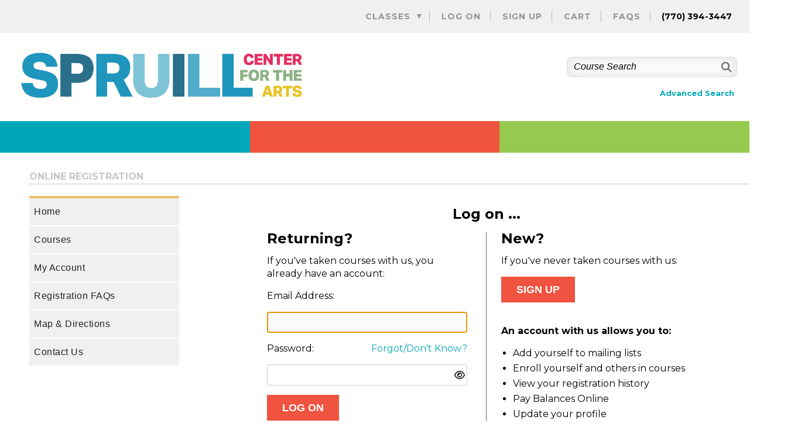

--- FILE ---
content_type: text/html; charset=utf-8
request_url: https://registration.spruillarts.org/wconnect/SendFriend.awp?&Course=234AFA105
body_size: 40826
content:
<!doctype html>
<html lang="en-US" >
	<head>
		<meta charset="UTF-8" />
		<meta name="viewport" content="width=device-width, initial-scale=1" />

		<title>User Logon/off - Spruill Center for the Arts</title>

<!-- aw scripts -->
<script src="//ajax.googleapis.com/ajax/libs/jquery/3.7.1/jquery.min.js"></script>
<script src="//ajax.googleapis.com/ajax/libs/jqueryui/1.14.1/jquery-ui.min.js"></script>

<script src="/wconnect/Scripts/awjq.js" type="text/javascript"></script>
<script src="/wconnect/scripts/ww.jquery.min.js" type="text/javascript" ></script>
<script type="text/javascript">
$(document).ready(function ()
  {
    // mobile menu toggle
   $("#menu-icon").on("click", function(){
		$('#menu').slideToggle();
		$('#menu').toggleClass("active");
	}); 
			

	// keeps footer at bottom of page
	$(window).resize(function(){ 
        var footerHeight = $('footer').outerHeight();
		var stickFooterPush = $('#push').height(footerHeight);
	$('#wrapper').css({'marginBottom':'-' + footerHeight + 'px'});
    });		
    $(window).resize();
	
	$(window).resize(function () {
    var viewportWidth = $(window).width();
    if (viewportWidth > 799) {
            $(".mobilePhone").remove();
		}
	});

	var targetQuery = "/wconnect/awJSON.awp?target=catalog.dbf;cadesc,capublish;upper(cakind)='W' and caactive and (cabegdate>date() or empty(cabegdate));capublish desc,cacode"
	//var targetQuery = "/wconnect/awJSON.awp?target=catalog.dbf;cadesc,capublish;upper(cakind)='W' and caactive=1 and (cabegdate>getDate() or cabegdate IS NULL);capublish desc,cacode"

	$.getJSON(targetQuery, function (tCat)
	{  
		  var warningRows = "";
		  var bulletinRows = "";
			
		  if (tCat.Rows.length > 0)
		  {		
			  $.each(tCat.Rows, function(index,aCat)
			 {						
				var bltnID = "bulletin" + index;
				if (aCat["capublish"] == true)				
			   {
			var warning = '<div class="awWarning">';
			warningRows += warning + "<div id='" + bltnID +  "'>"+aCat["cadesc"]+"</div></div>";
			   }
			   else	
			  {				
				   var bulletin = '<div class="awBulletin">';
				   bulletinRows += bulletin + "<div id='" + bltnID + "'>"+aCat["cadesc"]+"</div></div></div>";
			   }			
				   });
		$(".awBulletins").html(bulletinRows);
		$(".awWarnings").html(warningRows);
		}
	 });  	
})	// end document.ready
</script>
<!-- /aw scripts -->

<!-- aw styles -->
<link rel="stylesheet" type="text/css" href="/wconnect/ace/css/awDesign.css" media="screen" />
<link rel="stylesheet" type="text/css" href="/wconnect/ace/css/awStyles.css" media="screen" />
<link rel="stylesheet" type="text/css" href="/wconnect/ace/css/awpStyles.css" media="screen" />
<link rel="stylesheet" type="text/css" href="/wconnect/ace/css/jquery-ui.css" media="screen" />
<link rel="stylesheet" type="text/css" href="//cdnjs.cloudflare.com/ajax/libs/font-awesome/6.4.2/css/all.min.css" media="screen"  />
<link rel="stylesheet" type="text/css" href="/wconnect/ace/css/awPrint.css" media="print" />
<link rel="stylesheet" type="text/css" href="/wconnect/ace/css/awMobile.css" media="screen and (max-width: 768px)" />
<link href="https://fonts.googleapis.com/css2?family=PT+Sans&family=Roboto&display=swap" rel="stylesheet">
<!-- /aw styles -->	

		<link rel="preconnect" href="https://fonts.googleapis.com">
		<link rel="preconnect" href="https://fonts.gstatic.com" crossorigin>
		<link href="https://fonts.googleapis.com/css2?family=Montserrat:ital,wght@0,100;0,400;0,600;0,700;1,100;1,400;1,600;1,700&display=swap" rel="stylesheet">
		<link href="https://fonts.googleapis.com/css2?family=Lato:ital,wght@0,400;0,700;1,400;1,700&display=swap" rel="stylesheet"> 
		<link href="/wconnect/ace/css/spruill-styles.css" rel="stylesheet" type="text/css">
		
		<!-- load jQuery and the plugin --
		<rc="/wconnect/scripts/jquery-1.7.1.min.js"></scri
		<src="/wconnect/scripts/bjqs-1.3.min.js"></-->
		
		<link rel="stylesheet" href="/wconnect/ace/css/aos.css" />
		<!--[if lt IE 9]>
		<script src="//html5shiv.googlecode.com/svn/trunk/html5.js"></script>
		<![endif]-->
		 <!--enqueue jquery -->
						

		<!--
		wpemojiSettings were here-->
		
		<style>
		img.wp-smiley,img.emoji {
			display: inline !important;
			border: none !important;
			box-shadow: none !important;
			height: 1em !important;
			width: 1em !important;
			margin: 0 0.07em !important;
			vertical-align: -0.1em !important;
			background: none !important;
			padding: 0 !important;
		}
		</style>
		<link rel='stylesheet' id='wp-block-library-css'  href='/wconnect/ace/css/style.min.css' media='all' />
		
		<style id='wp-block-library-theme-inline-css'>
		.wp-block-audio figcaption{color:#555;font-size:13px;text-align:center}.is-dark-theme .wp-block-audio figcaption{color:hsla(0,0%,100%,.65)}
		.wp-block-code>code{font-family:Menlo,Consolas,monaco,monospace;color:#1e1e1e;padding:.8em 1em;border:1px solid #ddd;border-radius:4px}
		.wp-block-embed figcaption{color:#555;font-size:13px;text-align:center}.is-dark-theme .wp-block-embed figcaption{color:hsla(0,0%,100%,.65)}
		.blocks-gallery-caption{color:#555;font-size:13px;text-align:center}.is-dark-theme .blocks-gallery-caption{color:hsla(0,0%,100%,.65)}
		.wp-block-image figcaption{color:#555;font-size:13px;text-align:center}.is-dark-theme .wp-block-image figcaption{color:hsla(0,0%,100%,.65)}
		.wp-block-pullquote{border-top:4px solid;border-bottom:4px solid;margin-bottom:1.75em;color:currentColor}
		.wp-block-pullquote__citation,.wp-block-pullquote cite,
		.wp-block-pullquote footer{color:currentColor;text-transform:uppercase;font-size:.8125em;font-style:normal}
		.wp-block-quote{border-left:.25em solid;margin:0 0 1.75em;padding-left:1em}.wp-block-quote cite,
		.wp-block-quote footer{color:currentColor;font-size:.8125em;position:relative;font-style:normal}
		.wp-block-quote.has-text-align-right{border-left:none;border-right:.25em solid;padding-left:0;padding-right:1em}
		.wp-block-quote.has-text-align-center{border:none;padding-left:0}.wp-block-quote.is-large,.wp-block-quote.is-style-large,.wp-block-quote.is-style-plain{border:none}
		.wp-block-search .wp-block-search__label{font-weight:700}.wp-block-group:where(.has-background){padding:1.25em 2.375em}
		.wp-block-separator{border:none;border-bottom:2px solid;margin-left:auto;margin-right:auto;opacity:.4}
		.wp-block-separator:not(.is-style-wide):not(.is-style-dots){width:100px}.wp-block-separator.has-background:not(.is-style-dots){border-bottom:none;height:1px}
		.wp-block-separator.has-background:not(.is-style-wide):not(.is-style-dots){height:2px}.wp-block-table thead{border-bottom:3px solid}
		.wp-block-table tfoot{border-top:3px solid}.wp-block-table td,.wp-block-table th{padding:.5em;border:1px solid;word-break:normal}
		.wp-block-table figcaption{color:#555;font-size:13px;text-align:center}.is-dark-theme .wp-block-table figcaption{color:hsla(0,0%,100%,.65)}
		.wp-block-video figcaption{color:#555;font-size:13px;text-align:center}.is-dark-theme .wp-block-video figcaption{color:hsla(0,0%,100%,.65)}
		.wp-block-template-part.has-background{padding:1.25em 2.375em;margin-top:0;margin-bottom:0}
		</style>
		
		<link rel='stylesheet' id='coblocks-frontend-css'  href='/wconnect/ace/css/style-coblocks.css' media='all' />
		
		<style id='global-styles-inline-css'>
		body{--wp--preset--color--black: #000000;--wp--preset--color--cyan-bluish-gray: #abb8c3;--wp--preset--color--white: #FFFFFF;
		--wp--preset--color--pale-pink: #f78da7;--wp--preset--color--vivid-red: #cf2e2e;
		--wp--preset--color--luminous-vivid-orange: #ff6900;--wp--preset--color--luminous-vivid-amber: #fcb900;
		--wp--preset--color--light-green-cyan: #7bdcb5;--wp--preset--color--vivid-green-cyan: #00d084;--wp--preset--color--pale-cyan-blue: #8ed1fc;
		--wp--preset--color--vivid-cyan-blue: #0693e3;--wp--preset--color--vivid-purple: #9b51e0;--wp--preset--color--dark-gray: #28303D;
		--wp--preset--color--gray: #39414D;--wp--preset--color--green: #D1E4DD;--wp--preset--color--blue: #D1DFE4;--wp--preset--color--purple: #D1D1E4;
		--wp--preset--color--red: #E4D1D1;--wp--preset--color--orange: #E4DAD1;--wp--preset--color--yellow: #EEEADD;
		--wp--preset--gradient--vivid-cyan-blue-to-vivid-purple: linear-gradient(135deg,rgba(6,147,227,1) 0%,rgb(155,81,224) 100%);
		--wp--preset--gradient--light-green-cyan-to-vivid-green-cyan: linear-gradient(135deg,rgb(122,220,180) 0%,rgb(0,208,130) 100%);
		--wp--preset--gradient--luminous-vivid-amber-to-luminous-vivid-orange: linear-gradient(135deg,rgba(252,185,0,1) 0%,rgba(255,105,0,1) 100%);
		--wp--preset--gradient--luminous-vivid-orange-to-vivid-red: linear-gradient(135deg,rgba(255,105,0,1) 0%,rgb(207,46,46) 100%);
		--wp--preset--gradient--very-light-gray-to-cyan-bluish-gray: linear-gradient(135deg,rgb(238,238,238) 0%,rgb(169,184,195) 100%);
		--wp--preset--gradient--cool-to-warm-spectrum: linear-gradient(135deg,rgb(74,234,220) 0%,rgb(151,120,209) 20%,rgb(207,42,186) 40%,rgb(238,44,130) 60%,rgb(251,105,98) 80%,rgb(254,248,76) 100%);
		--wp--preset--gradient--blush-light-purple: linear-gradient(135deg,rgb(255,206,236) 0%,rgb(152,150,240) 100%);
		--wp--preset--gradient--blush-bordeaux: linear-gradient(135deg,rgb(254,205,165) 0%,rgb(254,45,45) 50%,rgb(107,0,62) 100%);
		--wp--preset--gradient--luminous-dusk: linear-gradient(135deg,rgb(255,203,112) 0%,rgb(199,81,192) 50%,rgb(65,88,208) 100%);
		--wp--preset--gradient--pale-ocean: linear-gradient(135deg,rgb(255,245,203) 0%,rgb(182,227,212) 50%,rgb(51,167,181) 100%);
		--wp--preset--gradient--electric-grass: linear-gradient(135deg,rgb(202,248,128) 0%,rgb(113,206,126) 100%);
		--wp--preset--gradient--midnight: linear-gradient(135deg,rgb(2,3,129) 0%,rgb(40,116,252) 100%);
		--wp--preset--gradient--purple-to-yellow: linear-gradient(160deg, #D1D1E4 0%, #EEEADD 100%);--wp--preset--gradient--yellow-to-purple: linear-gradient(160deg, #EEEADD 0%, #D1D1E4 100%);--wp--preset--gradient--green-to-yellow: linear-gradient(160deg, #D1E4DD 0%, #EEEADD 100%);--wp--preset--gradient--yellow-to-green: linear-gradient(160deg, #EEEADD 0%, #D1E4DD 100%);--wp--preset--gradient--red-to-yellow: linear-gradient(160deg, #E4D1D1 0%, #EEEADD 100%);--wp--preset--gradient--yellow-to-red: linear-gradient(160deg, #EEEADD 0%, #E4D1D1 100%);--wp--preset--gradient--purple-to-red: linear-gradient(160deg, #D1D1E4 0%, #E4D1D1 100%);--wp--preset--gradient--red-to-purple: linear-gradient(160deg, #E4D1D1 0%, #D1D1E4 100%);--wp--preset--duotone--dark-grayscale: url('#wp-duotone-dark-grayscale');--wp--preset--duotone--grayscale: url('#wp-duotone-grayscale');--wp--preset--duotone--purple-yellow: url('#wp-duotone-purple-yellow');--wp--preset--duotone--blue-red: url('#wp-duotone-blue-red');--wp--preset--duotone--midnight: url('#wp-duotone-midnight');--wp--preset--duotone--magenta-yellow: url('#wp-duotone-magenta-yellow');--wp--preset--duotone--purple-green: url('#wp-duotone-purple-green');--wp--preset--duotone--blue-orange: url('#wp-duotone-blue-orange');--wp--preset--font-size--small: 18px;--wp--preset--font-size--medium: 20px;--wp--preset--font-size--large: 24px;--wp--preset--font-size--x-large: 42px;--wp--preset--font-size--extra-small: 16px;--wp--preset--font-size--normal: 20px;--wp--preset--font-size--extra-large: 40px;--wp--preset--font-size--huge: 96px;--wp--preset--font-size--gigantic: 144px;}.has-black-color{color: var(--wp--preset--color--black) !important;}.has-cyan-bluish-gray-color{color: var(--wp--preset--color--cyan-bluish-gray) !important;}.has-white-color{color: var(--wp--preset--color--white) !important;}.has-pale-pink-color{color: var(--wp--preset--color--pale-pink) !important;}.has-vivid-red-color{color: var(--wp--preset--color--vivid-red) !important;}.has-luminous-vivid-orange-color{color: var(--wp--preset--color--luminous-vivid-orange) !important;}.has-luminous-vivid-amber-color{color: var(--wp--preset--color--luminous-vivid-amber) !important;}.has-light-green-cyan-color{color: var(--wp--preset--color--light-green-cyan) !important;}.has-vivid-green-cyan-color{color: var(--wp--preset--color--vivid-green-cyan) !important;}.has-pale-cyan-blue-color{color: var(--wp--preset--color--pale-cyan-blue) !important;}.has-vivid-cyan-blue-color{color: var(--wp--preset--color--vivid-cyan-blue) !important;}.has-vivid-purple-color{color: var(--wp--preset--color--vivid-purple) !important;}
		.has-black-background-color{background-color: var(--wp--preset--color--black) !important;}.has-cyan-bluish-gray-background-color{background-color: var(--wp--preset--color--cyan-bluish-gray) !important;}.has-white-background-color{background-color: var(--wp--preset--color--white) !important;}.has-pale-pink-background-color{background-color: var(--wp--preset--color--pale-pink) !important;}.has-vivid-red-background-color{background-color: var(--wp--preset--color--vivid-red) !important;}.has-luminous-vivid-orange-background-color{background-color: var(--wp--preset--color--luminous-vivid-orange) !important;}.has-luminous-vivid-amber-background-color{background-color: var(--wp--preset--color--luminous-vivid-amber) !important;}.has-light-green-cyan-background-color{background-color: var(--wp--preset--color--light-green-cyan) !important;}.has-vivid-green-cyan-background-color{background-color: var(--wp--preset--color--vivid-green-cyan) !important;}.has-pale-cyan-blue-background-color{background-color: var(--wp--preset--color--pale-cyan-blue) !important;}.has-vivid-cyan-blue-background-color{background-color: var(--wp--preset--color--vivid-cyan-blue) !important;}.has-vivid-purple-background-color{background-color: var(--wp--preset--color--vivid-purple) !important;}.has-black-border-color{border-color: var(--wp--preset--color--black) !important;}.has-cyan-bluish-gray-border-color{border-color: var(--wp--preset--color--cyan-bluish-gray) !important;}.has-white-border-color{border-color: var(--wp--preset--color--white) !important;}.has-pale-pink-border-color{border-color: var(--wp--preset--color--pale-pink) !important;}.has-vivid-red-border-color{border-color: var(--wp--preset--color--vivid-red) !important;}.has-luminous-vivid-orange-border-color{border-color: var(--wp--preset--color--luminous-vivid-orange) !important;}.has-luminous-vivid-amber-border-color{border-color: var(--wp--preset--color--luminous-vivid-amber) !important;}.has-light-green-cyan-border-color{border-color: var(--wp--preset--color--light-green-cyan) !important;}.has-vivid-green-cyan-border-color{border-color: var(--wp--preset--color--vivid-green-cyan) !important;}.has-pale-cyan-blue-border-color{border-color: var(--wp--preset--color--pale-cyan-blue) !important;}.has-vivid-cyan-blue-border-color{border-color: var(--wp--preset--color--vivid-cyan-blue) !important;}.has-vivid-purple-border-color{border-color: var(--wp--preset--color--vivid-purple) !important;}.has-vivid-cyan-blue-to-vivid-purple-gradient-background{background: var(--wp--preset--gradient--vivid-cyan-blue-to-vivid-purple) !important;}.has-light-green-cyan-to-vivid-green-cyan-gradient-background{background: var(--wp--preset--gradient--light-green-cyan-to-vivid-green-cyan) !important;}.has-luminous-vivid-amber-to-luminous-vivid-orange-gradient-background{background: var(--wp--preset--gradient--luminous-vivid-amber-to-luminous-vivid-orange) !important;}.has-luminous-vivid-orange-to-vivid-red-gradient-background{background: var(--wp--preset--gradient--luminous-vivid-orange-to-vivid-red) !important;}.has-very-light-gray-to-cyan-bluish-gray-gradient-background{background: var(--wp--preset--gradient--very-light-gray-to-cyan-bluish-gray) !important;}.has-cool-to-warm-spectrum-gradient-background{background: var(--wp--preset--gradient--cool-to-warm-spectrum) !important;}.has-blush-light-purple-gradient-background{background: var(--wp--preset--gradient--blush-light-purple) !important;}.has-blush-bordeaux-gradient-background{background: var(--wp--preset--gradient--blush-bordeaux) !important;}.has-luminous-dusk-gradient-background{background: var(--wp--preset--gradient--luminous-dusk) !important;}.has-pale-ocean-gradient-background{background: var(--wp--preset--gradient--pale-ocean) !important;}.has-electric-grass-gradient-background{background: var(--wp--preset--gradient--electric-grass) !important;}.has-midnight-gradient-background{background: var(--wp--preset--gradient--midnight) !important;}.has-small-font-size{font-size: var(--wp--preset--font-size--small) !important;}.has-medium-font-size{font-size: var(--wp--preset--font-size--medium) !important;}.has-large-font-size{font-size: var(--wp--preset--font-size--large) !important;}.has-x-large-font-size{font-size: var(--wp--preset--font-size--x-large) !important;}
		</style>
		
		<link rel='stylesheet' id='twenty-twenty-one-print-style-css'  href='/wconnect/ace/css/print.css' media='print' />


		<style id="custom-background-css">
		body.custom-background { background-color: #ffffff; }
		</style>
		
		<link rel="icon" href="/wconnect/ace/images/Spruill-icon.png" sizes="32x32" />
		<link rel="icon" href="/wconnect/ace/images/Spruill-icon.png" sizes="192x192" />
		<link rel="apple-touch-icon" href="/wconnect/ace/images/Spruill-icon.png" />
		<meta name="msapplication-TileImage" content="/wconnect/ace/images/Spruill-icon.png" />		
	

<script type="text/javascript">
$(document).ready(function ()
 {
    checkCapsLock();
 })
</script>

	
	</head>

	<body class="page-template-default page page-id-234 custom-background wp-embed-responsive is-twentytwentyone is-light-theme 
		has-background-white no-js singular has-main-navigation" id="cursor" onload="document.UserID.StuID.focus()">

		<svg xmlns="http://www.w3.org/2000/svg" viewBox="0 0 0 0" width="0" height="0" focusable="false" role="none" 
			style="visibility: hidden; position: absolute; left: -9999px; overflow: hidden;" >
			<defs>
				<filter id="wp-duotone-dark-grayscale">
				<feColorMatrix color-interpolation-filters="sRGB" type="matrix" values=" .299 .587 .114 0 0 .299 .587 .114 0 0 .299 .587 .114 0 0 .299 .587 .114 0 0 " />
				<feComponentTransfer color-interpolation-filters="sRGB" >
					<feFuncR type="table" tableValues="0 0.49803921568627" />
					<feFuncG type="table" tableValues="0 0.49803921568627" />
					<feFuncB type="table" tableValues="0 0.49803921568627" />
					<feFuncA type="table" tableValues="1 1" />
				</feComponentTransfer>
				<feComposite in2="SourceGraphic" operator="in" />
				</filter>
			</defs>
		</svg>
		<svg xmlns="http://www.w3.org/2000/svg" viewBox="0 0 0 0" width="0" height="0" focusable="false" role="none" 
			style="visibility: hidden; position: absolute; left: -9999px; overflow: hidden;" >
			<defs>
				<filter id="wp-duotone-grayscale">
					<feColorMatrix color-interpolation-filters="sRGB" type="matrix" values=" .299 .587 .114 0 0 .299 .587 .114 0 0 .299 .587 .114 0 0 .299 .587 .114 0 0 " />
					<feComponentTransfer color-interpolation-filters="sRGB" >
						<feFuncR type="table" tableValues="0 1" />
						<feFuncG type="table" tableValues="0 1" />
						<feFuncB type="table" tableValues="0 1" />
						<feFuncA type="table" tableValues="1 1" />
					</feComponentTransfer>
					<feComposite in2="SourceGraphic" operator="in" />
				</filter>
			</defs>
		</svg>
		<svg xmlns="http://www.w3.org/2000/svg" viewBox="0 0 0 0" width="0" height="0" focusable="false" role="none" 
			style="visibility: hidden; position: absolute; left: -9999px; overflow: hidden;" >
			<defs>
				<filter id="wp-duotone-purple-yellow">
					<feColorMatrix color-interpolation-filters="sRGB" type="matrix" values=" .299 .587 .114 0 0 .299 .587 .114 0 0 .299 .587 .114 0 0 .299 .587 .114 0 0 " />
					<feComponentTransfer color-interpolation-filters="sRGB" >
						<feFuncR type="table" tableValues="0.54901960784314 0.98823529411765" />
						<feFuncG type="table" tableValues="0 1" />
						<feFuncB type="table" tableValues="0.71764705882353 0.25490196078431" />
						<feFuncA type="table" tableValues="1 1" />
					</feComponentTransfer>
					<feComposite in2="SourceGraphic" operator="in" />
				</filter>
			</defs>
		</svg>
		<svg xmlns="http://www.w3.org/2000/svg" viewBox="0 0 0 0" width="0" height="0" focusable="false" role="none" 
			style="visibility: hidden; position: absolute; left: -9999px; overflow: hidden;" >
			<defs>
				<filter id="wp-duotone-blue-red">
					<feColorMatrix color-interpolation-filters="sRGB" type="matrix" values=" .299 .587 .114 0 0 .299 .587 .114 0 0 .299 .587 .114 0 0 .299 .587 .114 0 0 " /><feComponentTransfer color-interpolation-filters="sRGB" ><feFuncR type="table" tableValues="0 1" /><feFuncG type="table" tableValues="0 0.27843137254902" /><feFuncB type="table" tableValues="0.5921568627451 0.27843137254902" /><feFuncA type="table" tableValues="1 1" /></feComponentTransfer><feComposite in2="SourceGraphic" operator="in" /></filter></defs>
		</svg>
		<svg xmlns="http://www.w3.org/2000/svg" viewBox="0 0 0 0" width="0" height="0" focusable="false" role="none" 
			style="visibility: hidden; position: absolute; left: -9999px; overflow: hidden;" ><defs><filter id="wp-duotone-midnight"><feColorMatrix color-interpolation-filters="sRGB" type="matrix" values=" .299 .587 .114 0 0 .299 .587 .114 0 0 .299 .587 .114 0 0 .299 .587 .114 0 0 " /><feComponentTransfer color-interpolation-filters="sRGB" ><feFuncR type="table" tableValues="0 0" /><feFuncG type="table" tableValues="0 0.64705882352941" /><feFuncB type="table" tableValues="0 1" /><feFuncA type="table" tableValues="1 1" /></feComponentTransfer><feComposite in2="SourceGraphic" operator="in" /></filter></defs>
		</svg>
		<svg xmlns="http://www.w3.org/2000/svg" viewBox="0 0 0 0" width="0" height="0" focusable="false" role="none" 
			style="visibility: hidden; position: absolute; left: -9999px; overflow: hidden;" ><defs><filter id="wp-duotone-magenta-yellow"><feColorMatrix color-interpolation-filters="sRGB" type="matrix" values=" .299 .587 .114 0 0 .299 .587 .114 0 0 .299 .587 .114 0 0 .299 .587 .114 0 0 " /><feComponentTransfer color-interpolation-filters="sRGB" ><feFuncR type="table" tableValues="0.78039215686275 1" /><feFuncG type="table" tableValues="0 0.94901960784314" /><feFuncB type="table" tableValues="0.35294117647059 0.47058823529412" /><feFuncA type="table" tableValues="1 1" /></feComponentTransfer><feComposite in2="SourceGraphic" operator="in" /></filter></defs>
		</svg>
		<svg xmlns="http://www.w3.org/2000/svg" viewBox="0 0 0 0" width="0" height="0" focusable="false" role="none" 
			style="visibility: hidden; position: absolute; left: -9999px; overflow: hidden;" ><defs><filter id="wp-duotone-purple-green"><feColorMatrix color-interpolation-filters="sRGB" type="matrix" values=" .299 .587 .114 0 0 .299 .587 .114 0 0 .299 .587 .114 0 0 .299 .587 .114 0 0 " /><feComponentTransfer color-interpolation-filters="sRGB" ><feFuncR type="table" tableValues="0.65098039215686 0.40392156862745" /><feFuncG type="table" tableValues="0 1" /><feFuncB type="table" tableValues="0.44705882352941 0.4" /><feFuncA type="table" tableValues="1 1" /></feComponentTransfer><feComposite in2="SourceGraphic" operator="in" /></filter></defs>
		</svg>
		<svg xmlns="http://www.w3.org/2000/svg" viewBox="0 0 0 0" width="0" height="0" focusable="false" role="none" 
			style="visibility: hidden; position: absolute; left: -9999px; overflow: hidden;" ><defs><filter id="wp-duotone-blue-orange"><feColorMatrix color-interpolation-filters="sRGB" type="matrix" values=" .299 .587 .114 0 0 .299 .587 .114 0 0 .299 .587 .114 0 0 .299 .587 .114 0 0 " /><feComponentTransfer color-interpolation-filters="sRGB" ><feFuncR type="table" tableValues="0.098039215686275 1" /><feFuncG type="table" tableValues="0 0.66274509803922" /><feFuncB type="table" tableValues="0.84705882352941 0.41960784313725" /><feFuncA type="table" tableValues="1 1" /></feComponentTransfer><feComposite in2="SourceGraphic" operator="in" /></filter></defs>
		</svg>
		
		<div id="transcroller-body" class="aos-all">
			<div id="page" class="site">
				<a class="skip-link screen-reader-text" href="#content">Skip to content</a>		
				<header>				
					<div class="navBar">
						<div class="all-content">
							<div class="theNav primary-nav">
								<div id="mobile-button">
									<div class="theMobilemenu"><img src="/wconnect/ace//images/menu-button.png" alt="Nav Toggle" /> NAV</div>
								</div>
								<div class="menu-primary-menu-container">
									<ul id="menu-primary-menu" class="menu">
										<li id="menu-item-34" class="menu-item menu-item-type-post_type menu-item-object-page current-menu-ancestor current-menu-parent current_page_parent current_page_ancestor menu-item-has-children menu-item-34"><a href="showgroups.awp">Classes</a><button class="sub-menu-toggle" aria-expanded="false" onClick="twentytwentyoneExpandSubMenu(this)"><span class="icon-plus"><svg class="svg-icon" width="18" height="18" aria-hidden="true" role="img" focusable="false" viewBox="0 0 24 24" fill="none" xmlns="http://www.w3.org/2000/svg"><path fill-rule="evenodd" clip-rule="evenodd" d="M18 11.2h-5.2V6h-1.6v5.2H6v1.6h5.2V18h1.6v-5.2H18z" fill="currentColor"/></svg></span><span class="icon-minus"><svg class="svg-icon" width="18" height="18" aria-hidden="true" role="img" focusable="false" viewBox="0 0 24 24" fill="none" xmlns="http://www.w3.org/2000/svg"><path fill-rule="evenodd" clip-rule="evenodd" d="M6 11h12v2H6z" fill="currentColor"/></svg></span><span class="screen-reader-text">Open menu</span></button>
											<ul class="sub-menu">
												<li class="menu-item menu-item-type-post_type menu-item-object-page"><a href="/wconnect/subGroup.awp?Group=ADT&Title=Adult+Classes+and+Workshops">Adult Classes</a></li>
												<li class="menu-item menu-item-type-post_type menu-item-object-page4"><a href="/wconnect/SubGroup.awp?Group=CAT&Title=Classes+for+Kids+and+Teens">Youth & Teen Programs</a></li>
												<li class="menu-item menu-item-type-post_type menu-item-object-page"><a href="/wconnect/SubGroup.awp?Group=CMP&Title=Camps+for+Kids+and+Teens">Camps</a></li>
												<li class="menu-item menu-item-type-post_type menu-item-object-page"><a href="/wconnect/SubGroup.awp?Group=MEM&Title=7.+Membership">Memberships</a></li>
												<li class="menu-item menu-item-type-post_type menu-item-object-page"><a href="/wconnect/InstLookup.awp">View by Instructor</a></li>
												<li class="menu-item menu-item-type-post_type menu-item-object-page"><a href="/wconnect/ShowSchedule.awp?&Mode=GROUP&Group=:FULL&Title=All+Courses">View All</a></li>
											</ul>
										</li>
										<li class="menu-item menu-item-type-post_type menu-item-object-page"><a href="/UserLogon.awp?&Target=xwelcome.htm">Log On</a></li>
										<li class="menu-item menu-item-type-post_type menu-item-object-page"><a href="/person.awp?Mode=NEWUSERSIGNUP">Sign Up</a></li>
										
										<li id="cart" class="menu-item menu-item-type-post_type menu-item-object-page  menu-item-709">	
<a href="enrollmentcard.awp?&ShowDetails=ON" class="cartlnk">Cart</a> <!-- Cart Items Display -->

</li> 																				
									<li class="menu-item menu-item-type-post_type menu-item-object-page">
											<a href="https://www.spruillarts.org/registration-faqs" target="_blank">FAQs</a></li>											
									</ul>
								</div><!-- /menu-primary-menu-container -->		
								<span class="phone">(770) 394-3447</span>
							</div><!--theNav-->
						</div><!--all-content-->
					</div>				
					<div class="logoSocial">
						<div class="all-content">
							<div class="theLogo"><a href="https://www.spruillarts.org" target="_blank"><img src="/wconnect/ace/images/spruill-center-logo.png" alt="Spruill Logo"></a> </div>

							<div class="theSocial">
<div class="search awNoPrint">
<form action="QuickSearch.awp" method="post" class="srchBox">
<input type="hidden" name="SearchScope" value="GROUP:CITY:LOCAT">
<!--options for value https://www.aceware.com/smhelp/Content/ACEweb/Options/SearchCrse.htm-->
<label for="crseSrch" class="hidden">Enter Keyword</label><input type="text" name="txtTarget" id="crseSrch" class="srchField" value="Course Search" placeholder="Course Search" onfocus="clearDefault(this);" onblur="if(this.value=='') this.value='Course Search';"><button class="srchBtn" aria-label="Search"><span class="fa fa-search" aria-hidden="true"></span></button>
<div class="clrFloats"></div> 
</form> 
<p class="advSrch"><a href="advancedsearch.awp">Advanced Search</a></p>
</div>
<div class="clrFloats"></div> 
								
							</div><!-- /theSocial -->
						</div><!-- /all-content -->
					</div><!-- /logoSocial -->				
				</header>
				<div id="content" class="site-content">
					<div id="primary" class="content-area">
						<main id="main" role="main">					
							<section id="top-banner" style="background-color: rgba(240,83,64,1); ">
								<div class="home-three aos-init aos-animate" data-aos="fade-in" style="background-color: rgba(0,167,185,1); ">
									<div class="inside-boxes">
										<div class="boxed-name"><br /></div>
									</div>
								</div>

								<div class="home-three aos-init aos-animate" data-aos="fade-in" style="background-color: rgba(240,83,64,1); ">
									<div class="inside-boxes">
										<div class="boxed-name">
										<br />
										</div>
									</div>
								</div>

								<div class="home-three aos-init aos-animate" data-aos="fade-in" style="background-color: rgba(150,202,78,1); ">
									<div class="inside-boxes">
										<div class="boxed-name"><br /></div>
									</div>
								</div>
							</section>
							<section id="mainBG">
							
							
								<div class="all-content" >
									<h1 class="page-title">Online Registration</h1>
									<div class="full-width">


<!--main id="contWrapper" class="contWidth"--><!--ACEweb Content Wrapper-->
<div class="awBulletins"></div>
<div class="awWarnings"></div>
<nav id="siteNav" class="awNoPrint">
<ul id="menu">
<li><a href="/wconnect/ace/home.htm">Home</a></li>
<li><a href="search.awp">Courses</a></li>
<li><a href="xpage.awp?&page=xwelcome.htm">My Account</a></li>
<li><a href="https://www.spruillarts.org/registration-faqs">Registration FAQs</a></li>
<li><a href="https://www.google.com/maps/place/,">Map & Directions</a></li>
<li><a href="XPage.awp?&Page=contactus.htm">Contact Us</a></li>
</ul>
</nav>


<div id="awContent">   <!-- start Content -->

<h1 class="awCenter">Log on ...</h1>






<div id="lgWrapper">




<div id="returning">

<div class="noStaff" >
<h2>Returning?</h2>
<p>If you've taken courses with us, you already have an account:</p>
</div> <!-- end noStaff div -->

<div class="staff" style="display: none;">
<h2>Student Log In</h2>

<p id="logonPrompt" style="display: none;">Enter the student email:</p>
</div> <!-- end Staff div -->

<form name="UserID" method="POST" action="https://registration.spruillarts.org/wconnect/XLogon.awp?Target=SendFriend.awp?&Course=234AFA105" class="logForm">
<p class="userLogon userEMAIL"><label for="StuID">Email Address:</label></p>
<p><input type="email" name="StuID" id="StuID" size="30" autofocus /></p>
<div class="noStaff">
<p class="userLogon userPWD"><label for="txtPassword">Password:</label> <a href="XPage.awp?&Page=LookupPWD.htm" id="pwdReset">Forgot/Don't Know?</a></p>
<div id="capsDialog" title="Caps Lock is On!"></div>
<p><input type="password" name="txtPassword" id="txtPassword" size="15" autocomplete="off" /><span data-toggle="#txtPassword" class="fa-regular fa-fw fa-eye field-icon toggle-password"></span></p>
</div>
<div id="logFormSubmit">
<p class="userLogon logBTN"><input type="submit" value="Log On" name="btnContinue" class="awButtons" /></p></div>
</form>


</div> <!-- end returning -->

<div id="new">

<div style="display: block">

<div class="noStaff" >
<h2>New?</h2><p id="newPrompt">If you've never taken courses with us:</p>
</div> <!-- end noStaffnew div -->


<div class="staffNew" style="display: none;">
<h2>New?</h2>
<p>Create a new student record.</p>
</div> <!-- end Staffnew div -->

<form method="post" action="person.awp?Mode=NEWUSERSIGNUP" class="signup">
<input type="submit" value="Sign Up" name="Create"  class="awButtons" /></form>
<br />

<div class="noStaff" >
<p id="whyAcct"><span style="font-weight: bold;">An account with us allows you to:</span></p>
<ul>
<li>Add yourself to mailing lists</li>
<li>Enroll yourself and others in courses</li>
<li>View your registration history</li>
<li>Pay Balances Online</li>
<li>Update your profile</li>
</ul>
</div> <!-- end noStaff div -->

<div class="staff"  style="display: none;">
<p>To look up a student, go to the <a href="NameLookup.awp">Name Lookup</a> page.</p>
<p>Go to the <a href="managerweb.awp">Staff Web Access</a> page for more staff options.</p>
</div>

</div>

</div> <!-- end new -->


<div class="clrFloats"></div> 


<div class="lgEnrProgress" style="display: none;">
Enrollment Progress ... 
  <table class="awProgress" role="presentation">
  <tr>
    <td class="awStepDone">&nbsp; </td>
    <td class="awStepDone">&nbsp; </td>
    <td class="awStepDone">&nbsp; </td>
    <td class="awStepNot">&nbsp; </td>
    <td class="awStepNot">&nbsp; </td>
    <td class="awStepNot">&nbsp; </td>
    <td class="awStepNot">&nbsp; </td>
    <td class="awStepNot">&nbsp; </td>
    <td class="awStepNot">&nbsp; </td>
    <td class="awStepNot">&nbsp; </td>
    <td class="awStepNot">&nbsp; </td>
    <td class="awStepNot">&nbsp; </td>
    <td class="awStepNot">&nbsp; </td>
    <td class="awStepNot">&nbsp; </td>
    <td class="awStepNot">&nbsp; </td>
    <td class="awStepNot">&nbsp; </td>
    <td class="awStepNot">&nbsp; </td>
    <td class="awStepNot">&nbsp; </td>
    <td class="awStepNot">&nbsp; </td>
    <td class="awStepNot">&nbsp; </td>
  </tr>
</table> 
</div>


</div> <!-- end lgWrapper -->


</div>  <!-- end contWidth -->	


<div class="clrFloats"></div> 
<div id="push"></div> <!-- required to push footer to bottom of page -->
<!--/main-->
									</div><!-- /full-width -->				
								</div><!-- /all-content -->
							</section>			
						</main><!-- #main -->
					</div><!-- /primary -->
				</div><!-- /content -->
			</div><!-- /page -->
		
			<section id="site-footer" class="">
				<div class="all-content">
					<div id="footer-one">
						<div class="footer-content">
							<h2>Located in the heART of Dunwoody</h2>
							<p><strong>Spruill Center for the Arts Education Center</strong><br />
							5339 Chamblee Dunwoody Road<br />
							Dunwoody, GA 30338</p>
							<p>Phone: 770-394-3447</p>
							<p><strong>Spruill Gallery</strong><br />
							4681 Ashford DunwoodyRoad<br />
							Dunwoody, GA 30338</p>
							<p>Phone: 770-394-4019</p>
						</div>
						<div class="copyright">The Spruill Center for the Arts is supported in part by DeKalb County Recreation, Parks & Cultural Affairs.<br />
						<br />
						Â© Copyright Spruill Center for the Arts <script>document.write(new Date().getFullYear());</script>
						</div>
						<div class="copyright-logo"><img src="/wconnect/ace/images/dekalb-county-300x300.png" alt="Footer logo" /></div>
					</div><!--footer-one-->			
					<div id="footer-two">
						<div class="left-links">
							<h2>Links</h2>
							<div class="menu-footer-one-links-container">
								<ul id="menu-footer-one-links" class="menu">
									<li id="menu-item-42" class="menu-item menu-item-type-custom menu-item-object-custom menu-item-42"><a target="_blank" rel="noopener" href="/wconnect/ShowSchedule.awp?&CRITERIA=[GIFT]$cocrse&Title=Gift+Certificate">Buy a Gift Certificate</a></li>
									<li id="menu-item-43" class="menu-item menu-item-type-custom menu-item-object-custom menu-item-43"><a target="_blank" rel="noopener" href="https://list.robly.com/subscribe?a=ca87ba5a84601d38dbec8e23f889b023">Subscribe to our Newsletter</a></li>
									<li id="menu-item-44" class="menu-item menu-item-type-custom menu-item-object-custom menu-item-44"><a target="_blank" rel="noopener" href="https://registration.spruillarts.org/wconnect/Instructor.awp">Instructor Log In</a></li>
									<li id="menu-item-45" class="menu-item menu-item-type-custom menu-item-object-custom menu-item-45"><a target="_blank" rel="noopener" href="https://registration.spruillarts.org/wconnect/managerweb.awp">Staff Log In</a></li>
									<li id="menu-item-46" class="menu-item menu-item-type-custom menu-item-object-custom menu-item-46"><a target="_blank" rel="noopener" href="https://registration.spruillarts.org/wconnect/UserLogon.awp">Student Log In</a></li>
									<li id="menu-item-47" class="menu-item menu-item-type-custom menu-item-object-custom menu-item-47"><a target="_blank" href="https://www.spruillarts.org//evaluations">Evaluations</a></li>
									<li id="menu-item-48" class="menu-item menu-item-type-custom menu-item-object-custom menu-item-48"><a target="_blank" href="https://www.spruillarts.org//camp-evaluations">Camp Evaluations</a></li>
								</ul>
							</div>				
						</div>
						<div class="right-pages">
							<h2>Pages</h2>
							<div class="menu-footer-two-pages-container">
								<ul id="menu-footer-two-pages" class="menu">
									<li id="menu-item-459" class="menu-item menu-item-type-post_type menu-item-object-page menu-item-459"><a href="https://www.spruillarts.org/impact-report" target="_blank">2020 Impact Report</a></li>
									<li id="menu-item-449" class="menu-item menu-item-type-post_type menu-item-object-page menu-item-449"><a href="https://www.spruillarts.org/classes" target="_blank">Adult Classes</a></li>
									<li id="menu-item-450" class="menu-item menu-item-type-post_type menu-item-object-page menu-item-450"><a href="https://www.spruillarts.org/amplify" target="_blank">AMPLIFY</a></li>
									<li id="menu-item-451" class="menu-item menu-item-type-post_type menu-item-object-page menu-item-451"><a href="https://www.spruillarts.org/parties" target="_blank">Art Parties & Birthday Parties</a></li>
									<li id="menu-item-471" class="menu-item menu-item-type-post_type menu-item-object-page menu-item-471"><a href="https://www.spruillarts.org/camps" target="_blank">Camps</a></li>
									<li id="menu-item-156" class="menu-item menu-item-type-post_type menu-item-object-page menu-item-156"><a href="https://www.spruillarts.org/contact" target="_blank">Contact</a></li>
									<li id="menu-item-455" class="menu-item menu-item-type-post_type menu-item-object-page menu-item-455"><a href="https://www.spruillarts.org/covid-safety-guidelines" target="_blank">COVID & Safety Guidelines</a></li>
									<li id="menu-item-155" class="menu-item menu-item-type-post_type menu-item-object-page menu-item-155"><a href="https://www.spruillarts.org/donate" target="_blank">Donate</a></li>
									<li id="menu-item-1176" class="menu-item menu-item-type-post_type menu-item-object-page menu-item-1176"><a href="https://www.spruillarts.org/gallery/gift-shop" target="_blank">Gift Shop</a></li>
									<li id="menu-item-460" class="menu-item menu-item-type-post_type menu-item-object-page menu-item-460"><a href="https://www.spruillarts.org/?page_id=221" target="_blank">Instructors</a></li>
									<li id="menu-item-461" class="menu-item menu-item-type-post_type menu-item-object-page menu-item-461"><a href="https://www.spruillarts.org/membership" target="_blank">Membership</a></li>
									<li id="menu-item-465" class="menu-item menu-item-type-post_type menu-item-object-page menu-item-465"><a href="https://www.spruillarts.org/spruill-board-spruill-guild" target="_blank">Spruill Board / Spruill Guild</a></li>
									<li id="menu-item-469" class="menu-item menu-item-type-post_type menu-item-object-page menu-item-469"><a href="https://www.spruillarts.org/volunteer-join-the-guild" target="_blank">Volunteer/Join the Guild</a></li>
									<li id="menu-item-470" class="menu-item menu-item-type-post_type menu-item-object-page menu-item-470"><a href="https://www.spruillarts.org/youthclassesandcamps" target="_blank">Youth & Teen Programs</a></li>
								</ul>
							</div>				
						</div>
					</div><!--footer-two-->			
				</div><!--all-content-->
			</section>				
		</div><!-- #transcroller-body -->
		
		<script>
		jQuery( "#mobile-button" ).click(function() {
		  jQuery( ".menu-primary-menu-container" ).toggleClass( "show-hide" );
		});
		</script>

<script>
	awBulletins('.awp');	
	
	var cartContents = {"Rows":[],"Count": 0}
	populateCartContents('.awp', cartContents)
</script>	
			
	


--- FILE ---
content_type: text/css
request_url: https://registration.spruillarts.org/wconnect/ace/css/awDesign.css
body_size: 10716
content:
td {vertical-align: top;}

input[type="number"], input[type="email"], input[type="text"], input[type="password"], select, textarea
{
	font-family: Verdana, Arial, FontAwesome, san-serif;
	padding: 8px; 
	box-sizing:border-box;
	background-color: #ffffff;
	border: solid 1px #cccccc;
	border-radius: 2px;
	font-size: 100%;
}

input[type="email"]:focus, input[type="text"]:focus, input[type="password"]:focus, select:focus, textarea:focus
{
	background-color: #fafafa;
	color: #000000;
}

input[type='checkbox'], input[type='radio']
{
	margin-right: 5px;
}



/* ----- scXX and ecXX designations are used by User Interface Feature. Don't remove if you intend to use the User Interface to change colors ---- */

/* ----- Content Wrapper - necessary to keep footer at bottom of browser window  ----- */
#wrapper /* required by Sticky Footer, to keep footer at bottom of page.  */
{
	min-height: 100%;
	height: auto !important;
	height: 100%;
}

.contWidth /* max-width of content in nav, header, main, and footer */
{
	max-width: 1100px;
	box-sizing: border-box;
	margin: 0 auto;
}

.contPad /* sets container padding */
{
	padding: 8px;
}


/* -- TOP NAV -- */
nav#topNav
{
	/*sC05*/ background-color: #3d4754 /*eC05*/;
	position: /*fixed*/ sticky;
	top: 0;
	width: 100%;
	z-index: 2000;
}

#topNav ul
{
	margin: 0;
	padding: 0;
	list-style-type: none;
}

#topNav ul#left
{
	float: left;
}

#topNav ul#right
{
	float: right;
}

/* hide mobile menu icon initially */
#menu-icon {
	display: none; 
}

#topNav ul#left li, #topNav ul#right li
{
	float: left;
	margin: 0 8px 0 0; 
	padding: 5px;
	/*sC06*/ color: #fafafa /*eC06*/;
}

#topNav ul#left li a, #topNav ul#right li a
{
	display: block;
	text-decoration: none;
	cursor: pointer;
	/*sC06*/ color: #fafafa /*eC06*/;
}

#topNav ul#left li a span.fa, #topNav ul#right li a span.fa
{
	vertical-align: top;
	margin-right: 5px;
	font-size: 140%;
	/*sC06*/ color: #fafafa /*eC06*/;
}

#topNav ul#left li span.fa-comments
{
	margin-top: -2px;
}

#topNav ul#right li#cart
{
	margin: 0;
	position: relative;
}

#topNav ul#right li#cart .cartNum
{
	/*sC31*/ background-color: #fafafa /*eC31*/;
	/*sC32*/ color: #222222 /*eC32*/;
	padding: 0 2px 1px 2px;
	border-radius: 4px;
}

#topNav ul#right li#cart .cartDollar
{
	padding-left: 2px;
}

#para1 /* Cart Box */
{
	display: block;
	position: absolute;
	right: 0;
	top: 36px;
	width: 260px;
	padding: 8px;
	background-color: #fafafa;
	border: solid 1px #dddddd;
	border-top: none;
	box-shadow: 1px 1px 1px 0px #999999;  
	color: #222222;
	z-index: 2000;
}

.closeBox
{
	float: right;
}

/* --Cart Click Box Styles-- */
#awCartEntries
{	
	width: 250px;
	padding: 5px;
}

#awCartEntries th
{
	text-align: left;
}

#crtEntry
{	
	padding: 0 0 5px 0;
}

#crtEntryAmt
{
	text-align: right;
}

#crtTotLbl
{
	padding: 1px 0 0 0;
	text-align: left;
	font-weight: bold;
	border-top: solid 1px #aaaaaa;
}

#crtTotAmt
{
	padding: 1px 0 0 0;
	text-align: right;
	font-weight: bold;
	border-top: solid 1px #aaaaaa;
}

#cart a.viewCart
{
	text-align: center;
	margin-top: 10px;
	/*sC23*/ background-color: #a02e2e /*eC23*/; 
}


/* -- HEADER -- *
header
{
	/*sC07* background-color: #ffffff /*eC07*;
	/*sC08* color: #222222 /*eC08*;
	padding-top: 45px;
}

/*  logo styles */
.logo
{
	float: left;
	padding-right: 20px;
}

.logo img
{
	height: 100px;
	width: 300px;
}

/* search styles */
.search
{
	float: right;
	padding-top: 23px;
}

.search form
{		
	background-color: #fefefe;
	border: solid 1px #dee2e2;
	border-radius: 8px;
	padding: 7px;
	box-shadow: 0px 0px 20px 1px #e0e0e0 inset;
}

.search form input, .search form button
{
	border: 0;
}

.search input.srchField
{
	float: left;
	width: 250px;
	padding: 0 0 0 4px;
	font-style: italic;
	background-color: transparent;
	-webkit-appearance: none; 
}

.search input.srchField:focus
{
	border: none;
	outline: none;
}

.search button.srchBtn 
{
	float: right;
	overflow: visible;
	background-color: transparent;
	-webkit-appearance:none;
	padding-right: 2px;
}

.search button.srchBtn .fa
{
	text-align: right;
	vertical-align: middle;
	font-size: 1.3em;
	color: #666666;
}

.search p.advSrch
{
	font-size: 80%;
	text-align: right;
	padding: 5px;
}

.search p.advSrch a
{
	text-decoration: none;
	
	font-weight: bold;
}


/* ACEweb Page Heading */
#awPageHeading
{
	/*sC09*/ background-color: #d8dcdc /*eC09*/;
	/*sC10*/ color: #222222 /*eC10*/;
	background: linear-gradient(to bottom, #eef0f0 0%,#d8dcdc 100%);
}

#awPageHeading h1
{
	padding: 5px 0;
	font-size: 180%;
	text-shadow: 1px 1px 0 #999999;
}

/* hides mobile navigation box on desktop view */
nav.mobileNav 
{
	display: none;
}

/* -- MAIN -- /
main
{
	padding: 20px 8px;
}
*/
/* -- SITE NAV -- */
nav#siteNav
{
	width: 20%;
	float: left;
}

#menu
{	
	list-style:none;
	margin: 0;
	padding: 0;
	position: relative;
	z-index: 1000;
	/*sC09/ background-color: #eef0f0 /*eC09/;
	border-top: solid 4px #3d4754;*/
	
	background-color: #f0f0f0 /*eC09*/;
    border-top: solid 4px #e7c26a;
}

#menu li
{
	padding: 0;
	border-bottom: solid 2px #ffffff;
}

#menu li a
{
	display: block;
	padding: 12px 8px; 
	font-family: Arial, sans-serif; 
	text-decoration: none;
	color: #222222;
	letter-spacing: .5px;
}

#menu li:hover > a
{
	/*sC11*/ background-color: #f8df91/*3d4754*/ /*eC11*/;
	color: /*#ffffff*/ #000;
}

/* ACEweb Content Box on standard.htm only */
#awContent
{
	width: 78%;
	float: left;
	padding-left: 2%;
	/*sC12*/ background-color:  #ffffff /*eC12*/;
}

/* -Responsive Boxes- */

.boxRow  /* row of boxes */
{
	clear: both;
	padding-bottom: 30px;
}

.boxRow img
{
	vertical-align: top; 
}

.fifteenpercent, .fifth, .quarter, .thirtypercent, .third, .thirtyfivepercent, .fortypercent, .fortyfivepercent, .half, .fiftyfivepercent, .sixtypercent,  .sixtyfivepercent, .seventypercent, .twothirds, .threequarters, .eightypercent, .eightyfivepercent
{
	float: left;
	box-sizing: border-box; 
}

.fifteenpercent
{
	width: 15%;
}

.fifth
{
	width: 20%;
}

.quarter
{
	width: 25%;
}

.thirtypercent
{
	width: 30%;
}

.third
{
	width: 33.33%;
}

.thirtyfivepercent
{
	width: 35%;
}

.fortypercent
{
	width: 40%;
}

.fortyfivepercent
{
	width: 45%;
}

.half
{
	width: 50%;
}

.fiftyfivepercent
{
	width: 55%;
}

.sixtypercent
{
	width: 60%;
}

.sixtyfivepercent
{
	width: 65%;
}

.twothirds 
{
	width:66.67%;
}

.seventypercent
{
	width: 70%;
}

.threequarters
{
	width: 75%;
}

.eightypercent
{
	width: 80%;
}

.eightyfivepercent
{
	width: 85%;
}

.leftPad  /* left padding */
{
	padding: 0 0 0 15px;
}

.rightPad  /* right padding */
{
	padding: 0 15px 0 0;
}

.rlPad  /* left and right padding */
{
	padding: 0 8px;
}

.sideBox
{	
	box-sizing: border-box; 
	box-shadow: 1px 1px 2px #999999;
	border-radius: 2px;
	/*sC29*/ background-color: #f9fafb; /*eC29*/ 
	/*sC30*/ color: #222222 /*eC30*/;
	
}

.sideBoxHeader
{
	/*sC27*/ background-color: /*#3d4754*/ #f0533f /*eC27*/;
	/*sC28*/ color: #ffffff /*eC28*/;
	padding: 8px;
	border-top-left-radius: 2px;
	border-top-right-radius: 2px;
	text-shadow: 1px 1px 1px #666666;
}

.sideBoxHeader .fa /* heading icon */
{
	vertical-align: top;
	padding-right: 5px;
}

.sideBoxContent
{
	padding: 8px;
}

.hmH1  /* home page h1 */
{
	text-align: left;
}

.regNow  /*  home page register now */
{
	min-height: 140px;
	box-sizing: border-box; 
	box-shadow: 1px 1px 2px #999999;
	border-radius: 8px;
	padding: 8px;
	/*sC24*/ background-color: #f0c159/*e7c26a*//*3d4754*/  /*eC24*/; 
	/*sC25*/ color: #000/*ffffff*/  /*eC25*/;
}

.regNow h2, .regNow p
{
	color: #/*ffffff*/282828;
	padding: 0 0 5px 0;

}

.regNow > table#upcmgList 
{	
	width: 96%;
	margin: 0 auto;
}

.regNow > table#upcmgList td, .regNow > table#upcmgList td a
{
	color: #000/*ffffff*/;
	text-decoration: none;
}

.regNow .fa /* heading icon */
{
	vertical-align: top;
	margin: 2px 5px 0 0;
}

.hmboxRow  /* row for link boxes on home */
{
	clear: both;
	padding-bottom: 0px;
}

.hmBoxPad   /* padding between home boxes */
{
	padding: 0 15px;
}

.hmBoxH2
{
	padding: 3px;
	text-align: center;
	/*sC26*/ background-color: #eef0f0 /*eC26*/;
	border-radius: 5px;
	text-shadow: 1px 1px 0 #bbbbbb;
	background: linear-gradient(to bottom, #f0f0f0 0%,#c8c8c8 100%)
	/*linear-gradient(to bottom, #eef0f0 0%,#d8dcdc 100%)*/;
	border: solid 1px #eeeeee;
}

.hmBox
{
	padding: 5px;
}

 /* Home page Student Logon box styles  */
.hmLogFields
{
	width: 98%;
}

#hmStudents p.hmLogon
{
	padding: 0 0 1px 0;
}

#hmStudents label
{
	font-size: 90%;

	margin: 0;
	padding: 0;
}

#hmStudents a#pwdReset
{
	float: right;
	font-size: 80%;
	padding-top: 2px;
}

#hmStudents p.hmLogonBtn
{
	padding: 4px 0 0 0;
}

#hmStudents form.hmNew /* Sign Up Form */
{
	padding-top: 20px;
}

#hmSignUp
{
	padding: 15px 0 0 0;
}

#hmSignUp h3.hmNewH
{
	display: inline;
	font-size: 140%;
	font-weight: bold;
}


/* -- FOOTER --	/
footer
{	
	/*sC13/ background-color: #eef0f0 /*eC13/;
	/*sC14/ color: #444444 /*eC14/;
}

footer .contPad
{
	padding: 12px 8px;
}

footer .boxRow
{
	padding-bottom: 10px;
}

footer .boxRow .rightPad
{
	padding: 0 20px 0 0;
}

footer h2
{ 
    font-size: 100%;
    padding: 0 0 4px 0;
	/*sC14/ color: #444444 /*eC14/;
	font-weight: bold;
	text-transform: uppercase;
}

footer p
{
	padding: 0 0 4px 0;
}

footer a, footer a:hover, footer a:active, footer a:visited
{
	text-decoration: none;
	/*sC14/ color: #444444 /*eC14/;
}
*/

/* ACEweb Link Styles */
#awLink
{
	/*sC15*/ background-color: #3d4754 /*eC15*/;
	box-sizing: border-box; 
}

#awLink .fa-circle
{
    padding: 0 6px;
    font-size: 40%;
    vertical-align: middle;  
}

#awLink .contPad p
{
	padding: 0;	
}

.social
{
	float: left;
	width: 60%;
	box-sizing: border-box; 
	min-height: 20px;
}

footer .social a
{
	margin: 0 15px 0 0;
	color: #ffffff;
}

.social a span.fa
{
	font-size: 180%;
}

#powerAW
{
	float: right;
	width: 40%;
	font-size: .6em;
	box-sizing: border-box; 
	text-align: right;	
	/*sC16*/ color: #ffffff /*eC16*/;
	font-weight: bold;
}

#powerAW a 
{
		/*sC16*/ color: #ffffff /*eC16*/;
		font-weight: bold;
}


--- FILE ---
content_type: text/css
request_url: https://registration.spruillarts.org/wconnect/ace/css/spruill-styles.css
body_size: 19700
content:

/* Fonts */
/*
 font-family: 'Montserrat', sans-serif;
 font-family: 'Lato', sans-serif;
 */

/* General */
html body {
    text-align: center; margin: 0px; padding: 0px; font-family: 'Montserrat', sans-serif; font-size: 1.0rem; line-height: 1.4em; color: #939393;
    background-size: 100% auto; background-position: center top; background-repeat: no-repeat; background-color: #FFF;
    }
html h1, html h2, html h3, html h4, html h5, html h6 { font-family: 'Montserrat', sans-serif; }

h3 { text-transform: uppercase; }
html h5 { color: #4d4d4d; font-size: 160%; line-height: 1.5em; font-weight: 600; margin: 0px; } 
header#masthead {}
html .site-header { padding: 0px;}
.all-content { width: 100%; margin: 0 auto; max-width: 1300px; text-align: center; }
section {  }
html .widget-area { margin-top: 0px;  }
html .site-main { padding-bottom: 0px; padding-top: 0px; }
html > .site-main > * {
    margin-top: calc(1 * var(--global--spacing-vertical));
    margin-bottom: calc(1 * var(--global--spacing-vertical));
}
/*html h1 { color: #d7c59d; margin-top: 40px; font-size: 64px;}*/
html h1.page-title { text-align: left; border-bottom: 1px solid #c8c8c8; color: #c8c8c8; text-transform: uppercase; font-size: 16px; padding-bottom: 1px; margin-top: 0px; }

html a, html a:hover { text-decoration-style: none; text-decoration: none;  }
html a { color: #00a7ba; }
html a:hover { color: #b93529; }
html .sidebar-content a { color: #00a7b8; font-weight: bold; }
html .sidebar-content a:hover { color: #f05340; }
.page-id-452 #mainBG p { margin-bottom: 20px; }
html a.sidebar-button { display: block; background-color: #00a7b9; color: #FFF; font-weight: bold; text-align: center; padding: 5px 10px 9px; border-radius: 4px;  }
html a.sidebar-button:hover { background-color: #000; color: #fff; }
html .wp-block-image img { max-width: 100%; height: auto; }

.boxed-link { text-align: center; padding: 15px; margin-bottom: 30px; }
.boxed-link.narrow { margin-bottom: 10px; } 
.inner-box { border: 1px solid #160907; display: inline-block; margin: 0 auto; text-transform: uppercase; color: #160907; letter-spacing: 2px; padding: 2px 15px; font-size: 22px;}
.inner-box.light { border: 1px solid #DDD; display: inline-block; margin: 0 auto; text-transform: uppercase; color: #DDD; letter-spacing: 2px; padding: 2px 15px; font-size: 22px;}

a.solid-button {
    display: inline-block; padding: 5px 20px; background-color: #771301; color: #fff; text-decoration: none; font-weight: bold;
    border-radius: 4px; margin: 20px 0;
}
a.solid-button:hover { background-color: #d52809; }

a.solid-button.whiteBtn {
    background-color: #FFF; color: #000; 
}
a.solid-button.whiteBtn:hover { background-color: #d52809; color: #FFF; }

.one-book a img:hover, .banner-left a img:hover, a.social-icon:hover, .one-share a img:hover, .one-ya a img:hover, .series-shell img:hover, .small-callout img:hover { position: relative; top: -4px; }
.quote-below { color: #000; padding-right: 7px;}
.quote-below b { }
.full-width { color: #000; text-align: left; }
.embed-container {
	position: relative;
	padding-bottom: 400%;
	height: 1500;
	overflow: hidden;
	max-width: 100%;
	height: 1500;
}
.embed-container iframe, .embed-container object, .embed-container embed {
    position: absolute;
    top: 0;
    left: 0;
    width: 100%;
    height: 100%;
}

/* Logo */
html .site-logo {margin: 12px 0;}
html .site-logo .custom-logo { max-width: 340px; max-height: 269px;}
.theLogo, .theSocial { display: inline-block; vertical-align: middle;  width: 49%;}
.theLogo { text-align: left; }
.theLogo img { width: 90%; max-width: 550px;}
.theSocial { text-align: right; padding-right: 20px;}

/* Nav */
.navBar { background-color: #f0f0f0; padding-right: 30px;}
.theNav { text-align: right; padding: 1px 0; }
header { }
.theSubNav, .socialIcons {display: inline-block; vertical-align: middle; width: auto; margin-bottom: 10px; }
.primary-nav .menu-primary-menu-container, .phone { display: inline-block; color: #000;}
.primary-nav .menu-primary-menu-container > ul { list-style-type: none; padding: 0px;}
.primary-nav .menu-primary-menu-container > ul > .menu-item { display: inline-block; position: relative; }
.primary-nav .menu-primary-menu-container > ul > .menu-item > a {
    padding: 1px 16px; text-decoration: none; font-weight: bold; color: #939393; text-transform: uppercase; letter-spacing: 1px;
    border-right: 1px solid #bababa; font-size: 14px; 
}
.primary-nav .menu-primary-menu-container > ul > .menu-item > a:hover { color: #000; }
.theNewsletter a {
    background-color: #771301; color: #FFF; border-radius: 6px; margin-left: 20px; display: inline-block;
    padding: 5px 18px; text-decoration: none; font-size: 105%;
}
.primary-nav .menu-primary-menu-container > ul > .menu-item.newsletter-button { display: none;}

.phone { font-size: 14px; font-weight: bold; padding-left: 15px; }

.sub-menu-toggle { display: none; }
.sub-menu { display: none; }

.primary-nav .menu-primary-menu-container > ul > .menu-item.menu-item-has-children > a {
   padding-right: 32px; background-image: url(/wconnect/ace/images/arrow-down.png); background-repeat: no-repeat; background-position: right 50%;
}
.primary-nav .menu-primary-menu-container > ul > .menu-item.menu-item-has-children:hover > a {background-image: url(/wconnect/ace/images/arrow-black.png);}

.menu-item-has-children .sub-menu { list-style-type: none; padding: 15px 0 0px; }
.menu-item-has-children:hover .sub-menu {  /* add :hover */
   display: block; position: absolute; background-color: #f0f0f0; list-style-type: none; padding: 15px 0 0px; z-index: 99;
}
.menu-item-has-children:hover .sub-menu a { /* add :hover */
   display: block; padding: 4px 15px; text-align: left; text-transform: uppercase; font-family: 'Lato', sans-serif; color: #666;
   background-image: none; white-space: nowrap; font-size: 90%; font-weight: bold; letter-spacing: 1px; 
}

/* Sections */
#top-banner { display: flex; }
.home-three { width: 33.3333333%;  background-size: cover; }
.home-overlay { padding: 180px 0; }
.inside-boxes { padding: 16px 0; }
.boxed-name {}
.boxed-name a {
   text-transform: uppercase; font-weight: bold; color: #FFF; border: 1px solid #FFF; display: inline-block; width: auto; padding: 3px 30px;
   font-size: 22px;
}
.boxed-name a:hover  { color: #FFF; }
.inside-boxes .boxed-name a { opacity: .3; }
.inside-boxes .boxed-name a:hover  { opacity: 1.0; color: #FFF; }



.back-to { text-align: right; margin-bottom: 30px;}
.back-to a { display: inline-block; color: #d09578; text-decoration: none; font-size: 14px; letter-spacing: 1px; text-transform: uppercase; padding: 5px 15px;  border: 1px solid transparent;}
.back-to a:hover { color: #DDD; border: 1px solid #DDD;}

.trailer.whiteText { color: #FFF; padding-bottom: 50px; }
.trailer.whiteText a { font-weight: bold; color: #d09578; text-decoration: none;}
.trailer.whiteText a:hover { color: #F2B79A; }
.gen-twocol { column-count: 2; text-align: left; }
.gen-twocol .one-col, .gen-twocol p { -webkit-column-break-inside: avoid; /* Chrome, Safari */
    page-break-inside: avoid;           /* Theoretically FF 20+ */
    break-inside: avoid-column;         /* IE 11 */
    display:table; padding: 0 3%; }
.regularText p { margin: 0 0 20px; }
.gen-twocol h3 { color: #888; font-size: 21px; font-weight: bold; margin-bottom: 30px;}






.video-container {
    position: relative;
    padding-bottom: 56.25%;
    padding-top: 30px; height: 0; overflow: hidden;
}
 
.video-container iframe,
.video-container object,
.video-container embed {
    position: absolute;
    top: 0;
    left: 0;
    width: 100%;
    height: 100%;
}


#mainBG {
   padding: 30px 0px 50px;
  /* background-image: url(/wconnect/ace/images/behind-bg.jpg); */
   background-position: center top; background-size: 100% auto; text-align: center;
}
#mainBG .all-content {padding-left: 50px; padding-right: 50px; }


.one-share { display: inline-block; width: 40%; vertical-align: middle; }
.one-share img, .one-share h3 { display: inline-block; vertical-align: middle;}
.one-share h3 { color: #FFF; font-size: 18px;padding-right: 30px;}





.one-art { width: 48%; display: inline-block; vertical-align: top; margin: 0 .5% 40px; }
.one-art img { height:auto; width: 75%; }

.series-shell { border-radius: 12px; background-color: #EEE; margin: 0 2% 20px; text-align: center; padding: 30px 0; font-weight: bold; }
.series-shell img { display: block; margin: 0 auto 5px; }

#homeContent { margin: 40px 0;  }

#bannerBar { font-size: 48px; font-weight: 100; padding: 30px; background-color: #f0f0f0; color: #939393; line-height: 1.0em;}
.theSubNav ul, .theSubNav li { margin: 0px; padding: 0px; list-style-type: none; display: inline-block; }
.theSubNav a {
   color: #696969; display: inline-block; width: auto; padding: 0px 10px; text-transform: uppercase; font-size: 14px; border-left: 1px solid #bebebe;
   line-height: 1.0em; 
   }
.theSubNav a:hover { color: #000; }
.theSubNav ul li:first-child a { border-left: 0px solid #696969;}
.socialIcons { margin-left: 20px; }
.socialIcons img { opacity: .3; height: 24px; width: auto; display: inline-block; padding: 5px; }
.socialIcons img:hover { opacity: .8; }

/* Featured Docs */
#featDocs { background-color: #f0f0f0; padding: 45px 0; }
#featDocs .all-content { display: flex;  }
.oneDoc { width: 21%; margin: 0 5.666%;  }
.oneDoc p { color: #000; font-family: 'Lato', sans-serif; font-size: 14px; text-align: left;  line-height: 1.3em; }
.oneDoc p a { font-weight: bold; }
.oneDoc h3 a:link, .oneDoc h3 a:visited { color: #939393;}
.oneDoc img { width: 100%; height: auto; }

/* Quotes area */
#theQuote { padding: 20px 0; background-color: #FFF; }
h4 { color: #f0543d; font-weight: normal; font-size: 36px; margin: 10px 0 25px; line-height: 36px;}
#theQuote p { color: #000; width: 100%; max-width: 1100px; margin: 0 auto 10px; }

/* Two-Column Pages */
#two-column-pages { display: flex; }
.left-content, .right-content { }
.left-content { width: 60%; margin-right: 8%; text-align: left; color: #000; }
.right-content { width: 32%; }
.sidebar-header { background-color: #f05340; color: #fff; margin-bottom: 3px; font-weight: bold; text-transform: uppercase; letter-spacing: 1px; padding: 4px 0;}
.sidebar-content { background-color: #f0f0f0; text-align: left; padding: 20px 5%; }
.sidebar-content h3 { color: #f05340; margin-bottom: 1px; font-size: 120%; }
.sidebar-content p { margin-top: 3px; color: #000; font-family: 'Lato', sans-serif; }
#mainBG .left-content h2 { text-transform: uppercase; color: #939393; font-size: 160%; }
.left-content p { font-family: 'Lato', sans-serif; }
.sidebar-content img { max-width: 100%; height: auto; }

/* Callout Bar */
#callout-bar { background-color: #EEE; padding: 40px; color: #000;}
.all-sponsors a { display: inline-block; vertical-align: middle; margin: 0 10px 20px; border-radius: 12px; padding: 20px; background-color: #FFF; height: 170px; }
.all-sponsors a:hover { box-shadow: 0px 0px 10px #666; }
.all-sponsors a img { width: auto; height: auto; max-width: 170px; max-height: 170px; vertical-align: middle; display: inline-block;}
.all-sponsors a span { vertical-align: middle; height: 170px; display: inline-block; }

/* Member Table */
.wp-block-table.member-table td { border: 4px solid #fff; padding: 30px; }
.member-table tr td:first-child { background-color: #96ca4e; color: #FFF; font-size: 200%; line-height: 1.5em;}
.member-table tr:first-child td:first-child { background-color: #00a7b9; }
.member-table tr:nth-child(2) td:first-child { background-color: #38afaa; }
.member-table tr:nth-child(3) td:first-child { background-color: #5db991; }
.member-table tr:nth-child(4) td:first-child { background-color: #81c46d; }
.member-table tr:nth-child(5) td:first-child { background-color: #96ca4e; }

/* Form */
html .coblocks-form .coblocks-form__inline-fields .coblocks-form__inline-field { width: 28%;margin-right: 2%;  }
html .coblocks-form .coblocks-field input[type="radio"], html .coblocks-form .coblocks--inline input[type="radio"] { margin: 0px 5px 5px 10px; }
html .coblocks-form input {padding: 10px 10px; border-radius: 6px; border: 1px solid #999; }
html .coblocks-form .wp-block-button__link { border: 0px; border-radius: 0px; }


/* Footer */
#site-footer {
    background-position: center top; background-repeat: repeat-y; background-color: #f0c159;
    background-image: url( '/wconnect/ace/images/footer-stripe.png');
    padding: 40px 0 60px;
    color: #000; font-family: 'Lato', sans-serif;
    }
#footer-one, #footer-two { display: inline-block; vertical-align: top; width: 49%; }
#footer-one { text-align: left; }
#footer-two { text-align: right; }
html .widget-area {color: #fff; }
html .widget-area #custom_html-4 {text-align: left; }
.widget-area h2 { display: none; }
html .widget-area .footer-nav a:link,
html .widget-area .footer-nav a:visited,
html .widget-area .footer-nav a:active { font-weight: bold; color: #d09578; display: inline-block; padding: 0 8px; text-decoration: none; }
html .widget-area .footer-nav a:hover { color: #d27a6a; }

#custom_html-3 {}
#footer-two h2 { font-weight: bold; font-size: 24px; }
.left-links, .right-pages { display: inline-block; vertical-align: top; width: 200px; text-align: left; margin-right: 30px;  }
#footer-two ul, #footer-two li { list-style-type: none; margin: 0px; padding: 0px; }

.copyright { font-size: 12px; padding-right: 30%; margin: 50px 0 20px; }
.copyright-logo { }
.copyright-logo img { width: 50%; max-width: 175px; height:auto;}
.footer-content { line-height: 1.3em;}
.footer-content p { margin-bottom: 12px; }

h5 { font-size: 24px;}
html #footer-two a { color: #000; font-family: 'Lato', sans-serif;}
html #footer-two a:hover { color: #992214; }


html .widget-area p { font-weight: normal; color: #000; margin-bottom: 10px; font-size: 19px; text-align: left;  }

a.social-icon {
    background-color: #d09578; display: inline-block; width: 42px; height: 42px; text-align: center; padding: 5px; border-radius: 6px;
    margin: 0 10px 0 0;
    }
a.social-icon img { height: 100%; width: auto; display: block; margin: 0 auto;}
.banner-right h2.grayText { color: #dbddda; }
.whiteBtn { }

/* Newsletter */
#mc_embed_signup { background-transparent; }
html #mc_embed_signup .button { background-color: #771301; color: #fff; font-weight: bold; }

/* Quote Rotator */
html div.rowupdate blockquote { text-align: center; margin: 0 auto; padding: 0 10%; }
html .style1 div.childDiv_style1 div.bxsliderx.rowcust div div.rowupdate .setmargin .floatLeft { display: none;  }
html .style1 div.childDiv_style1 div.bxsliderx.rowcust div div.rowupdate blockquote.open_close .author_name {
    color: #f0543d; font-family: Lato;
    
}
html .style1 div.childDiv_style1 div.bxsliderx.rowcust div div.rowupdate.margin_Quotes div.colupdate-sm-12.setmargin div img.imgupdate-circle.imgupdate-circle-img { display: none; }


#mobile-button { display: none; }

/* Mobile Styles */

@media only screen and (max-width: 1210px) {
   .theLogo, .theSocial { display: block; width: 90%; margin: 10px auto 0; text-align: center; }
   #mainBG { padding: 30px 5% 50px; }
   #mainBG .all-content { padding-left: 0px; padding-right: 0px; }
   #site-footer { background-size: 5% auto; }
   #footer-one { margin-left: 3%; width: 46%; }
   .all-content { width: 85%; }
}

@media only screen and (max-width: 1000px) {
   #site-footer { background-image: none; }
   #homeContent { margin: 40px 5%; }
   #two-column-pages { display: block; }
   .left-content, .right-content { width: 100%; margin-right: 0; }
   .right-content { margin-top: 50px; }
}

@media only screen and (max-width: 940px) {
 .navBar { height: 50px;  }
 .primary-nav .menu-primary-menu-container { display: none; }
 #mobile-button { display: block; float: left; padding: 14px 20px; cursor: pointer; }
 #mobile-button img { height: 24px; width: auto;  display: inline-block; vertical-align: middle; margin-right: 10px; }
 .theMobilemenu {line-height: 24px;}
 .primary-nav .menu-primary-menu-container.show-hide {
   display: block; position: absolute; top: 40px; left: 0px; background-color: #e5e5e5; width: 100%; text-align: left; z-index: 99;
 
}
 .phone { padding-top: 13px; }
 
 .primary-nav .menu-primary-menu-container > ul > .menu-item { display: block; }
.menu-item-has-children:hover .sub-menu { 
   display: block; position: relative; background-color: #e5e5e5; z-index: 99; padding: 0px 0 0px 20px;
}
.menu-item-has-children:hover .sub-menu a, .menu-item-has-children .sub-menu a { /* add :hover */
   display: block; padding: 4px 15px; text-align: left; text-transform: uppercase; font-family: 'Lato', sans-serif; color: #666;
   background-image: none; white-space: nowrap; font-size: 90%; font-weight: bold; letter-spacing: 1px; 
}
.menu-item-has-children:hover .sub-menu a:hover, .menu-item-has-children .sub-menu a:hover { color: #000;}
.primary-nav .menu-primary-menu-container > ul > .menu-item > a { border: 0px; }
.primary-nav .menu-primary-menu-container > ul > .menu-item.menu-item-has-children > a { background-image: none; }
.sub-menu { display: block; }
.primary-nav .menu-primary-menu-container > ul > .menu-item.menu-item-has-children:hover > a {background-image: none;}
.primary-nav .menu-primary-menu-container > ul { list-style-type: none; }
.menu-item-has-children .sub-menu { list-style-type: none; padding: 0px 0 0px 20px; }
}


@media only screen and (max-width: 860px) {
 .small-callout {display: none; }
 #featDocs .all-content { display: block; }
 .oneDoc { width: 100%; margin: 30px auto; clear: both; text-align: left; padding-bottom: 30px;  }
 .oneDoc img { width: 25%; float: left; margin-right: 5%; margin-bottom: 30px; }
 #featDocs { padding: 45px 0 90px; }
}

@media only screen and (max-width: 600px) {
   .banner-left, .banner-right, .banner-right.shorter, .banner-left.shorter, .signed-img, .signed-text, .one-art, #footer-one, #footer-two  { display: block; width: 90%; margin: 0 auto 20px; text-align: center;  }
   .banner-left img { max-width: 325px;}
 
 .copyright { padding-right: 0%; }
   
   section { padding-left: 8%; padding-right: 8%; }
   #behindBook, #mainBG { padding-left: 10%; padding-right: 10%; }
   html .widget-area #custom_html-4 { text-align: center; }
   .one-share { width: 200px; margin-bottom: 20px; text-align: center; }
   .one-share h3 { padding-right: 0px; }
   .one-ya { width: 30%; }
   .back-to { text-align: center; }
   .gen-twocol .one-col { margin-bottom: 40px;}
   .theLogo, .theNav {width: 100%; }
   .theNav { margin-bottom: 0px; }
   header { padding-bottom: 0px; }
   .theNewsletter { display: none; }
    #mobile-button .theNewsletter, .theMobilemenu { display: inline-block; vertical-align: middle }
    #mobile-button .theNewsletter { margin-bottom: 3px;}
    #mobile-button .theNewsletter a { font-size: 20px; }
   
   
   section#top-banner { padding: 0px; }
   .home-overlay { padding: 60px 0; }
   html h1 { margin-top: 0px;}
   
   .member-table tr td:first-child { font-size: 140%; }
   .wp-block-table.member-table td { padding: 10px; }
 
}
@media only screen and (max-width: 540px) {
   section#top-banner { display: block; }
   .home-three {width: 100%;}
   .home-overlay { padding: 10px 0; }
}
@media only screen and (max-width: 410px) {
   .theLogo img { width: 90%; height: auto; }
}

--- FILE ---
content_type: text/css
request_url: https://registration.spruillarts.org/wconnect/ace/css/awMobile.css
body_size: 14444
content:
/* ----See awMobile.css link on home, standard and minimal to set screen max-width when mobile styles are used. Last section of this style sheet sets styles for screens less that 480px---- */

/*  Font sizes on mobile devices */
body
{
  font-size: 100%;
  -ms-text-size-adjust: 100%;
  -webkit-text-size-adjust: 100%;
}

input, select, textarea
{
	font-size: 100%;
}

/* -- TOP NAV -- */	
#topNav ul#left li#menu-icon  /* menu icon */
{
	display: inline-block; /* show menu icon */
	cursor: pointer;
	margin: 0 10px 0 0;
}

#topNav ul#left li, #topNav ul#right li
{
	margin: 0 4px 0 0; 
}

#topNav ul#left li#menu-icon span.fa  /* link icons */
{
	font-size: 160%;
}

#topNav ul#left li a span.fa, #topNav ul#right li a span.fa
{
	margin-right: 4px;
	vertical-align: middle;
	font-size: 160%;
}

#topNav ul#left li a[href^=tel] /* style for tel links in Safari Mobile */
{
	display: inline;
}

/* hide link text when screen size is lower than max-width */
#topNav ul#left .mbHide, #topNav ul#right .mbHide, #topNav ul#right .cartNum, #topNav ul#right .cartDollar 
{
	display: none;
}

/* -- HEADER -- *
header
{
	padding-top: 55px; /* needed to move header below fixed top nav bar *
}

.logo
{
	float: none;
	margin: 0;
	padding: 0;
	display: block;
	margin: 0 auto;
}

.logo a img
{
	display: block;
	margin: 0 auto;
}
*/
.search
{
  	float: none;
	padding: 10px 0 10px 0;
}

.search button.srchBtn .fa 
{
    font-size: 140%;
}

.advSrch 
{
	display: none;
}


/* -- SITE NAV -- */
nav#siteNav
{
	width: 100%;
	float: none;
}

nav.mobileNav
{
	display: block;
}

.navCont /* site navigation bar style */
{
	border: none;
	border-radius: 0px;	
}

#menu 
{
	clear: both;
	z-index: 10000;
	display: none; /* visibility toggled with jquery */	
	position: absolute;
	width: 100%;
	top: 50px;
	left: 0;
}
	
#menu li 
{
	clear: both;
	float: none;
}

#menu li a
{
	padding: 12px 5px;
	text-align: left;
	font-size: 140%;
}	

/* -- MAIN -- */


#awContent
{
	width: 98%;
	float: none;
	padding: 1%;
}

/* turns off floating on boxes  */
.fifteenpercent, .fifth, .quarter, .thirtypercent, .third, .thirtyfivepercent, .fortypercent, .fortyfivepercent, .half, .fiftyfivepercent, .sixtypercent,  .sixtyfivepercent, .seventypercent, .twothirds, .threequarters, .eightypercent, .eightyfivepercent
{
	float: none; 
	width: 100%; 
	margin: 0 auto;
}

.leftPad, .rightPad, .rlPad  /* removes extra padding on boxes */
{
	padding: 0 0 15px 0;
}

.hmH1  /* home page h1 */
{
	text-align: center;
}

.regNow  /*  home page register now */
{
	margin-top: 0px;
}


.hmBoxPad /* padding between home boxes */
{
	padding: 0 0 15px 0; 
}


/*  -- Footer -- /

footer .boxRow  .rightPad /* add some padding after each section /
{
	padding-bottom: 20px;
}
	*/
#powerAW
{
	float: none;
	width: 100%;
	text-align: left;
	padding: 10px 0;
}

.social
{
	float: none;
	width: 100%;
}
	
/* -- ACEweb Tables -- */

/* Sets cells to block and data-titles are used as cell labels */
.awTable tbody, .awTable tbody tr, .awTable tbody td 
{
    display: block;
}

.awTable tbody td::before
{
	content: attr(data-title);
	font-size: 80%; 
  display: block;
		width: 100%;
		left: 0px;
		padding-right: 2px;
		position: relative;
		top: 0px;
		text-align: left;
}

.awTable tbody td
{
	padding: 2px;
    position: relative;
}

.awTable tbody td.date, .awTable tbody td.number
{
	text-align: left;
}

.awTable thead tr
{
	width: 100%;
}

.awTable th.header, .awTable th.tablesorter-header 
{ 
	float: left;
	padding: 8px;
	font-size: .8em;
} 

/*  Show Groups pages */

/* Only enable these when using images on group pages	
.awGroups td.grpImage 

{
	width: 115px;
}

.awGroups td.grpImage img 
{
	width: 100px;
	height: 65px;
}

*/

/*  Advanced Search */
.awAdvSearch .separator
{
	display: block;
}

.awAdvSearch th
{
	display: block;
	width: 96%;
	text-align: left;
	padding: 0;
}

.awAdvSearch td
{
	display: block;
	width: 96%;
	text-align: left;
	padding: 0 0 10px 0;
}

.awAdvSearch select
{
	width: 96%;
}

/* Instructor Lookup */
.awInstLookup tr, .awInstLookup td
{
	display: block;
	width: 100%;
	padding: 0;
}

.awInstLookup tr
{
	padding-bottom: 15px;
}

.awInstLookup th
{
	display: none;
}


/* Location Lookup */
#locLookup .awTable	  
{
	border-collapse: collapse;
	border-spacing: 0px; 
	/*sC17*/ background-color: #ffffff /*eC17*/;
}

#locLookup .awTable thead th
{
	display: none;
}

#locLookup .awTable tbody td::before 
{
  display: none;
}

#locLookup .awTable tbody td
{
  padding: 8px 0;
  background-color: transparent;
}

/* Show Schedule */
#tableArea p
{
	padding: 5px 4px;
}

#allLinks .separator
{
    display: block;
  padding: 5px 0;
}

#LookupPanel
{
	display: none;
	visibility: hidden;
}

/*  Course Status */
.awCourseStatus	 
{
	width: 98%;
	margin: 5px auto 15px auto;
	border-collapse: separate;
	border-spacing: 1px; 
}

.awCourseStatus thead th 
{
	background-color: transparent;
	font-weight: normal;
	text-align: left;
	padding: 8px;
}

.awCourseStatus tbody td 
{
 	padding: 4px;
}

.awCourseStatus  tbody td::before
{
	content: attr(data-title);
	font-size: 80%; 
		display: block;
		width: 100%;
		left: 0px;
		padding-right: 2px;
		position: relative;
		top: 0px;
		text-align: left;
}

.awCourseStatus th
{
	display: none;
}

/* Instructor Information --*/
#awInstInfo
{
	display: block;
	background-color: transparent;
	position: relative;
}

.awInstInfo tbody, .awInstInfo tr, .awInstInfo td 
 {
    display: block;
    text-align: left;
    white-space: normal;
}

.awInstInfo thead th
{
	display: none;
}

.awInstInfo tbody tr
{
	padding-bottom: 10px;
}

.awInstInfo tbody td::before
{
  content: attr(data-title);
  font-size: 80%; 
  left: 6px;
    padding-right: 5px;
    position: absolute;
    top: 6px;
    white-space: nowrap;
    width: 10%;
	text-align: right !important;
	
}

.awInstInfo tbody td
{
	padding: 2px 2px 2px 13%;
    position: relative;
	border: 0px;
}

.awInstInfo tbody td.name 
{
    width: auto !important;
}

/* Logon Page */
#lgWrapper
{
	max-width: 700px;
	width: 100%;
}

#lgWrapper #returning, #lgWrapper #new
{
	display: block;
	width: 100%;
	padding: 0;
	border: 0;
}

#logonPrompt, #newPrompt, #returning h2
{
	display: none;
}

#lgWrapper div#returning
{
	border: 0px;
	min-height: auto;
}

#lgWrapper div#new
{
	width: 100%;
	padding: 25px 0 0 0;
	border-top: solid 1px #666666;
}

#new h2
{
	display: inline;
	float: left;
	margin-right: 5px;
	font-size: 140%;
}

#signup
{
	float: left;
}

#whyAcct
{
	clear: both;
}

#prxyInfoBox /* Enroll Someone Else message */
{
	width: 100%;
}

.lgEnrProgress
{
	display: block; 
	width: 100%; 
	margin: 0;
	padding: 10px 0;
}

.logForm
{
	width: 98%;
}
	
/* Person.awp */
a.moreLink:before 
{
  font-size: 160%;
  padding: 6px;
}

#hhList  /* Household Profiles box */
{
	float: none;
	width: 100%;
}

 #hhNotList  
{
	float: none;
	width: 100%;
	margin: 10px auto 0 auto;
}

.hhNewBtn
{
	-webkit-appearance: none;
}

/* Interest Table */
.awInterests
{
	border:  4px;
	margin-bottom: 14px;
}

.awInterests tr
{
	margin-bottom: 0;
}

.awInterests td
{
	display: block;
	width: 100%;
}

/* Credentials page */
.mbBlock
{
	display: block;
}
 
.mbLeft
{
	text-align: left;
}

 .awTable td div.awCenter /* checkbox on workshops page */
{
	text-align: left;
}
 
#regHistBtns span.separator
{
	display: block;
  padding: 5px;
}

/* Send to Friend page */
#txtNote, #txtSendTo
{
	display: block;
	width: 98%;
	max-width: 400px;
}

/* Cart and Pay pages */
.awCartOptions td#wkshpSelection select /* workshop select box styles */
{
	margin-bottom: 3px;
	width: 96%;
}

.awCartOptions th, .payDetails th
{
	display: block;
	padding: 0;
	text-align: left;
}

.awCartOptions td, .payDetails td
{
	display: block;
	padding: 0 0 10px 0;
}

.payDetails td input
{
	width: 98%;
}

.awECbtnBox
{
	float: none;
	margin: 0;
	padding: 5px 0 10px 0;
}

.awECbtnBox input
{
	margin-bottom: 10px;
}	

.ecTotLine
{
	text-align: left;
}

/* -- Instructor Access -- */
#instLogon
{
	max-width: 300px;
	padding: 0 0 10px 0;
}

#instLogon label
{
	margin: 0;
	padding: 4px 0 2px 0;
	font-size: 85%;
}

#instLogon #txtInstID, #instLogon #txtInits
{
	width: 98%;
}

#instLogon .separator
{
	display: none;
}

#tblCourselist div.awCenterText, #tblATCourselist div.awCenterText, #tblGradebook  div.awCenterText
{
	display: inline;
	text-align: left;
}

/* Workshop Select box */
.wkRoster
{
}

/* Class Roster course details table */
.awRostDetails  tbody td::before
{
	content: attr(data-title);
	font-size: 80%; 
		display: block;
		width: 100%;
		left: 0px;
		padding-right: 2px;
		position: relative;
		top: 0px;
		text-align: left;
}

.awRostLabels
{
	display: none;
}

.crOpts .separator
{
	display: block;
	padding: 5px 0;
}

/*  Gradebook */
#awGradeBook
{
	display: none;
}

#awGradeTableEnd, #awGradeScroll
{
	width: 100%;
}

#awGradeTable tr, #awGradeTable td 
 {
    display: block;
	width: 100% !important;
}

#awGradeTable  td::before  /* uses data-title of cells as label */
{
    content: attr(data-title);
	min-width: 80px;
}

#awGradeTable td::before /* styling for data-titles */
{
	float: left;
	display: block;
	padding: 2px 5px 2px 2px;
	font-size: 90%;
	text-align: right;
}

#awGradeTable tr
{
	border-bottom: solid 1px #cccccc;
}

#awGradeTable td, .awPlainTable td
{
	border: 0px;
}

/*  Attendance Tracker */
#atHeader
{
	display: none;
}

#atTable tr, #atTable td 
 {
    display: block;
	width: 100% !important;
}

#atTable  td::before  /* uses data-title of cells as label */
{
    content: attr(data-title);
	min-width: 80px;
}

#atTable  td::before /* styling for data-titles */
{
	float: left;
	display: block;
	padding: 2px 5px 2px 2px;
	font-size: 90%;
	text-align: right;
}

#atTable tr
{
	border-bottom: solid 1px #cccccc;
}

#atTable td, .awPlainTable td
{
	border: 0px;
}

#prxyContCancel span.separator
{
	display: block;
	margin: 0;
	padding: 5px;
}

		
/* --Express Registration Templates -- */
.expTable th, .expTable td
{
	display: block;
}

.expTable th
{
	text-align: left;
	padding: 0;
}

.expTable td span.separator
{
	display: block;
}

.expTable select, .expTable textarea, .expTable input[type="text"],  .expTable input[type="email"]
{
    width: 96%;
}


/* Change Password */
.pwdInstructions
{
		display: block;
		padding-bottom: 5px;
}

.resetPwd th
{
	display: block;
	width: 100%;
	text-align: left;
}

.resetPwd td
{
	display: block;
	width: 100%;
}

.prxyOKBtn
{
	line-height: 20px !important;
} 
	
label[for="SMUserID"], label[for="SMPassword"] /* Administrative Logon Field Labels */
{
	display: inline-block;
	text-align: right;
	width: 25%;
}

#SMUserID, #SMPassword  /* Administrative Logon Fields */
{
	margin-left: 5px;
}
	

/* -- For screen width less than 480px -- */
@media screen and (max-width: 480px) 
{	
	/* Top Nav */
	.mbHide  /* hide link text */
	{
		display: none !important;
	}	
	
	/* Quick Search */
	#search input.srchField
	{
		width: 100px;
	}
			
	footer span.separator
	{
		display: block;
		font-size: 0%;
		line-height: 0px;
	}
			
	.awTable tbody td::before
	{
		display: block;
		width: 100%;
		left: 0px;
		padding-right: 2px;
		position: relative;
		top: 0px;
		text-align: left;
	}
		
	.awTable tbody td
	{
		padding: 2px;
	}
		
	/*  Show Groups pages */
	.awGroups td.grpImage
	{
		display: none;
	}

	/* Advanced Search */
	.awAdvSearch td input#txtTitle
	{
		max-width: 65%;
	}

	/*  Reset Password page */
	.pwdReq table tr td
	{
		display: block;
		padding: 0;
	}
	
		/* Opt Out Page */
	#optOutField label
	{
		display: block;
	}
	
	#optOutField #txtEmail
	{
		width: 98%;
	}
		
	#optOutOpts p
	{
		padding: 0 0 5px 0;
		display: block;
		position: relative;
	}

	#optOutOpts input
	{
		margin: 3px 0 0 0;
		position: absolute;
	}

	#optOutOpts label
	{
		display: inline-block;
		min-height: 16px;
		padding-left: 20px;
	}
	
	
	/* Enroll Someone Else Page */
	#radSuggestProxy input
	{
		margin: 3px 0 0 0;
		position: absolute;
	}

	#radSuggestProxy label
	{
		display: inline-block;
		min-height: 16px;
		padding-left: 20px;
	}
		
	.proxyForm .prxySelect input, .proxyForm input.awButtons
	{
		width: auto !important;
	}
		
	.proxyForm  .awpRow .awpField  input[readonly] 
	{
		width: 96%;
		border: 0 none;
		font-weight: bold;
	}

	/* Data Capture Fields */
	.awDataCapture textarea
	{
		width: 96%;
	}
	
	/*  Enrollment Cart page */
	.or
	{
		display: block;
		padding: 5px 0;
	}
	
	/*  ecTable */			
	
	.ecTable td:last-child
	{
		padding-bottom: 5px;
	}
	
	/*  Attendance Tracking */
	.atCrseInfo span
	{
		display: block;
	}
	
	#atOptTable th
	{
		display: none;
	}

	#atOptTable tr, #atOptTable td
	{
		display: block;
		width: 100% !important;
		margin-top: 10px;
	}

	#atOptTable  td::before
	{
		content: attr(data-title);
		min-width: 80px;
	}

	#atOptTable td::before
	{
		float: left;
		display: block;
		padding: 2px 5px 2px 2px;
		font-size: 90%;
		text-align: right;
	}

	/*  Course Proposal */
	.crseProposal th.awLabels, .crseProposal td
	{
		display: block;
	}

	.crseProposal td
	{
		width: 100%;
	}
		
	/* Showtranstatus page */
	.awHistRadio
	{
		margin: 3px 0 0 0;
		position: absolute;
	}

	.awHistLbl
	{
		display: inline-block;
		min-height: 16px;
		padding-left: 20px;
	}  
			
	.totLine span /* Total hours/ceus/credits  */
	{
		display: block;
	} 
		
	/* Super Instructor Search Keyword Field */ 
	#txtTarget
	{
		width: 98%;
	}
	
	/* Express Registration Styles */
	.expFieldset legend
	{
		font-size: 100%;
	}
	
}